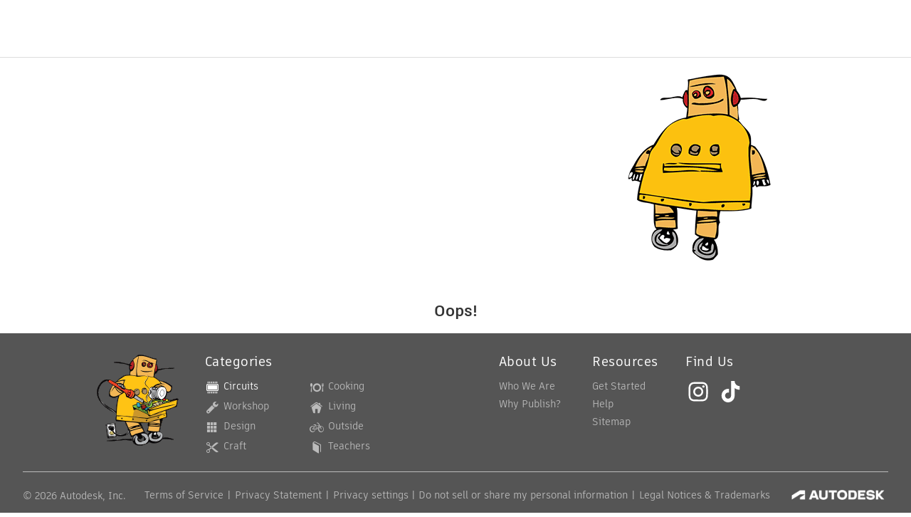

--- FILE ---
content_type: text/html; charset=utf-8
request_url: https://www.instructables.com/Action-Cam-Hacking/
body_size: 12142
content:
<!DOCTYPE html><html lang="en" class="no-js is-desktop "><head prefix="og: http://ogp.me/ns# fb: http://ogp.me/ns/fb# ibles-production: http://ogp.me/ns/fb/ibles-production#"><link rel="preload" href="/json-api/whoAmI" as="fetch" crossorigin="anonymous"><meta name="referrer" content="origin" /><meta charset="utf-8"><title>Action Cam Hacking : 15 Steps (with Pictures) - Instructables</title><meta property="fb:app_id" content="140028286058792"/><meta property="og:site_name" content="Instructables"/><meta name="viewport" content="width=device-width, initial-scale=1, minimum-scale=1" /><meta name="description" content="Action Cam Hacking: First of all read this 4 points:
 
Manual Focus 
Various Lenses (from 180° until 6° of FOV) 
IR Photography 
IR Vision
Have I your Attention? Good, let&#x27;s go.
Welcome to my second instructable. You have 2 choice:
- Video Tutorial
- Step by Step Instr…"/><meta property="og:type" content="article"/><meta property="og:url" content="https://www.instructables.com/Action-Cam-Hacking/"/><meta property="og:image" content="https://content.instructables.com/FGJ/HOPB/J2KPB5P9/FGJHOPBJ2KPB5P9.jpg?auto=webp&amp;frame=1"/><meta property="og:image:width" content="1200"/><meta property="og:image:height" content="999"/><meta property="og:title" content="Action Cam Hacking"/><meta property="og:description" content="Action Cam Hacking: First of all read this 4 points:
 
Manual Focus 
Various Lenses (from 180° until 6° of FOV) 
IR Photography 
IR Vision
Have I your Attention? Good, let&#x27;s go.
Welcome to my second instructable. You have 2 choice:
- Video Tutorial
- Step by Step Instr…"/><meta property="category" content="circuits"/><meta property="channel" content="cameras"/><meta name="twitter:card" content="summary_large_image"><meta name="twitter:site" content="@instructables"><meta name="twitter:title" content="Action Cam Hacking"/><meta name="twitter:image" content="https://content.instructables.com/FGJ/HOPB/J2KPB5P9/FGJHOPBJ2KPB5P9.jpg?auto=webp&amp;fit=bounds&amp;frame=1&amp;height=620&amp;width=620"/><meta name="thumbnail" content="https://content.instructables.com/FGJ/HOPB/J2KPB5P9/FGJHOPBJ2KPB5P9.jpg?auto=webp&amp;frame=1"/><link rel='dns-prefetch' href='//cdn.instructables.com'/><link rel='dns-prefetch' href='//content.instructables.com'/><link rel="canonical" href="https://www.instructables.com/Action-Cam-Hacking/"/><link rel="shortcut icon" type="image/x-icon" href="/assets/img/siteassets/favicon.ico"/><link rel="apple-touch-icon" href="/assets/img/siteassets/apple-touch-icon.png"/><link rel="apple-touch-icon" sizes="192x192" href="/assets/img/siteassets/apple-touch-icon-192x192.png"/><link rel="apple-touch-icon" sizes="512x512" href="/assets/img/siteassets/apple-touch-icon-512x512.png"/><script>
(function(Ibles){
    Ibles.JST = Ibles.JST || {};
    Ibles.pageContext = {};
    Ibles.isStaging = false;
    Ibles.isLoggedIn = false;
    Ibles.accessCookie = "ibleAccess";
    Ibles.loggedInCookie = "loggedIn";
    Ibles.userStorageKey = "ibleuser";
})(window.Ibles = window.Ibles || {});
</script><script>function Deferred(){var e=[],t={resolve:function(n){t.then=function(e){e(n)},t.resolve=function(){throw new Error("Deferred already resolved")};var o,a=0;for(;o=e[a++];)o(n);e=null},then:function(t){e.push(t)}};return t}Ibles.readCookie=function(e,t){return(t=RegExp("(^|; )"+encodeURIComponent(e)+"=([^;]*)").exec(document.cookie))?decodeURIComponent(t[2]):null},function(e,t){var n=t.readCookie,o=n(t.loggedInCookie),a=n(t.accessCookie);t.isLoggedIn=!!o||!!a;try{var r=localStorage.getItem(t.userStorageKey);t.user=t.isLoggedIn&&r&&JSON.parse(r),e.addEventListener("DOMContentLoaded",(function(){null!=e.umami&&umami.identify(t.user.id,{screenName:t.user.screenName,email:t.user.email,admin:t.user.admin})}))}catch(e){}}(window,Ibles),function(e,t){var n=t.className;n=n.replace(/(^|\s)no-js(\s|$)/,"$1$2");var o=Ibles.user;if(Ibles.isLoggedIn&&o){n+=" is-loggedin",o.role&&o.role.indexOf("ADMIN")>=0&&(n+=" is-admin");for(var a=o.occupations,r=0;r<a.length;r++)if(a[r].name.toLowerCase().indexOf("teacher")>=0){n+=" is-teacher";break}}t.className=n}(Ibles,document.documentElement),function(e,t){var n=[],o=[],a=[],r=/p/.test(t.readyState),i="onpageshow"in e?"pageshow":"load";function s(e){return"function"==typeof e}function l(){var e=arguments,t=e[0],o=e[e.length-1];"object"==typeof t&&t.constructor===Object&&(o=t.callback,t=t.test?t.success:t.failure),s(o)&&(!function(e){e.constructor==Array&&e.length&&a.push.apply(a,e)}(t),n.push([o]))}function d(e,n,o){var a=t.createElement("script");for(var r in a.src=e,a.async=!0,n)a.setAttribute(r,n[r]);s(o)&&(a.onload=o);var i=t.getElementsByTagName("script")[0];i.parentNode.insertBefore(a,i)}function c(e,t){r?setTimeout(e,t||32):o.push(e,t)}e.addEventListener(i,(function(){for(r=!0;o[0];)c(o.shift(),o.shift())})),e.sessionReady=l,e.loadJS=l,e.loadJsQueue=n,e.sessionReady=l,e.deferJS=function(e,t,n){s(e)?c(e):c((function(){d(e,{},t)}),n)},e.loadScript=d,e.pageScripts=a}(window,document),
/*! loadCSS. [c]2017 Filament Group, Inc. MIT License */
function(e){"use strict";e.loadCSS||(e.loadCSS=function(){});var t=loadCSS.relpreload={};if(t.support=function(){var t;try{t=e.document.createElement("link").relList.supports("preload")}catch(e){t=!1}return function(){return t}}(),t.bindMediaToggle=function(e){var t=e.media||"all";function n(){e.addEventListener?e.removeEventListener("load",n):e.attachEvent&&e.detachEvent("onload",n),e.setAttribute("onload",null),e.media=t}e.addEventListener?e.addEventListener("load",n):e.attachEvent&&e.attachEvent("onload",n),setTimeout((function(){e.rel="stylesheet",e.media="only x"})),setTimeout(n,3e3)},t.poly=function(){if(!t.support())for(var n=e.document.getElementsByTagName("link"),o=0;o<n.length;o++){var a=n[o];"preload"!==a.rel||"style"!==a.getAttribute("as")||a.getAttribute("data-loadcss")||(a.setAttribute("data-loadcss",!0),t.bindMediaToggle(a))}},!t.support()){t.poly();var n=e.setInterval(t.poly,500);e.addEventListener?e.addEventListener("load",(function(){t.poly(),e.clearInterval(n)})):e.attachEvent&&e.attachEvent("onload",(function(){t.poly(),e.clearInterval(n)}))}"undefined"!=typeof exports?exports.loadCSS=loadCSS:e.loadCSS=loadCSS}("undefined"!=typeof global?global:this);</script><script type="application/ld+json">{"@context":"https://schema.org","@type":"Article","headline":"Action Cam Hacking","name":"Action Cam Hacking","description":"Action Cam Hacking: First of all read this 4 points:\n \nManual Focus \nVarious Lenses (from 180\u00b0 until 6\u00b0 of FOV) \nIR Photography \nIR Vision\nHave I your Attention? Good, let's go.\nWelcome to my second instructable. You have 2 choice:\n- Video Tutorial\n- Step by Step Instr\u2026","datePublished":"2017-05-11","dateModified":"2017-09-19","mainEntityOfPage":{"@type":"WebPage","@id":"https://www.instructables.com/Action-Cam-Hacking/"},"image":{"@type":"ImageObject","url":"https://content.instructables.com/FGJ/HOPB/J2KPB5P9/FGJHOPBJ2KPB5P9.jpg?auto=webp","width":1024,"height":852},"author":{"@type":"Organization","name":"Instructables","url":"https://www.instructables.com","logo":{"@type":"ImageObject","url":"https://www.instructables.com/assets/img/logo-228x60.png","width":228,"height":60}},"publisher":{"@type":"Organization","name":"Instructables","url":"https://www.instructables.com","logo":{"@type":"ImageObject","url":"https://www.instructables.com/assets/img/logo-228x60.png","width":228,"height":60}},"contributor":{"@type":"Person","name":"Skyfinder"}}</script><script type="application/ld+json">{"@context":"http://schema.org","@type":"BreadcrumbList","itemListElement":[{"@type":"ListItem","position":1,"name":"Circuits","item":{"@type":"WebPage","@id":"https://www.instructables.com/circuits/"}},{"@type":"ListItem","position":2,"name":"Cameras","item":{"@type":"WebPage","@id":"https://www.instructables.com/circuits/cameras/projects/"}}]}</script><script type="application/ld+json">{"@context":"http://schema.org","@type":"HowTo","name":"Action Cam Hacking","description":"Action Cam Hacking: First of all read this 4 points:\n \nManual Focus \nVarious Lenses (from 180\u00b0 until 6\u00b0 of FOV) \nIR Photography \nIR Vision\nHave I your Attention? Good, let's go.\nWelcome to my second instructable. You have 2 choice:\n- Video Tutorial\n- Step by Step Instr\u2026","image":{"@type":"ImageObject","url":"https://content.instructables.com/FGJ/HOPB/J2KPB5P9/FGJHOPBJ2KPB5P9.jpg?auto=webp","width":1024,"height":852},"step":[{"@type":"HowToStep","name":"NOT MY BAD","text":"If you broke something, is not my bad :D Before follow my instructions...study them, watch the video...\nIf you don't have any skill with electronics, welding and mini drill...find someone to help you!","image":"","url":"https://www.instructables.com/Action-Cam-Hacking/#step1"},{"@type":"HowToStep","name":"What You Need","text":"We will see the main hardware and tools for this project, than a better view to the action cam and lenses:\n         \nAction Cam (\"you don't say?\" :D)         \nCCTV Lenses M12 thread 0,5mm pitch with the desired focal lenght.  \nIR/UV Cut filter, roun\u2026","image":"https://content.instructables.com/FLV/K0DO/J2GF2EQQ/FLVK0DOJ2GF2EQQ.jpg?auto=webp&fit=bounds&frame=1","url":"https://www.instructables.com/Action-Cam-Hacking/#step2"},{"@type":"HowToStep","name":"The Action Cam","text":"For the first experience i suggest to buy a low cost chinese action cam. In my tutorial i use a ThiEYE i60e, is really good, the audio not too much but the video is at a GoPro2-3 level. ThiEYE action cam in general, seems to be at midle level: over \u2026","image":"https://content.instructables.com/FGE/JXKB/J2830KW8/FGEJXKBJ2830KW8.jpg?auto=webp&fit=bounds&frame=1&height=1024&width=1024","url":"https://www.instructables.com/Action-Cam-Hacking/#step3"},{"@type":"HowToStep","name":"CCTV Lenses M12","text":"Tre trick is this: you have to buy CCTV's(Security Camera) Lenses on internet. Where? Aliexpress is the biggest market for this kind of products.\n        \nGo on www.aliexpress.com         \nSearch Bar and type \"CCTV Lens M12\"\nEnjoy. ;D\nIf you know wh\u2026","image":"https://content.instructables.com/FGQ/WQ9Y/J2GF3GFH/FGQWQ9YJ2GF3GFH.jpg?auto=webp&fit=bounds&frame=1","url":"https://www.instructables.com/Action-Cam-Hacking/#step4"},{"@type":"HowToStep","name":"IR/UV Cut Filter","text":"Maybe you don't know it but, every single imaging device in the earth is sensible to the Infrared and Ultraviolet Light. And every camera, smartphone, DSLR, security camera...has an UV/IR Cut filter, for block this light, in order to give us a corre\u2026","image":"https://content.instructables.com/FEO/31FU/J2830LIV/FEO31FUJ2830LIV.jpg?auto=webp&fit=bounds&frame=1&height=1024&width=1024","url":"https://www.instructables.com/Action-Cam-Hacking/#step5"},{"@type":"HowToStep","name":"Open the Camera","text":"Menawhile you are waiting the lenses and the filters, you can open the camera for unlock the stock lens: in this way you can start to play with the manual focus. Keep on mind: the stock lens is sure a wide angle lens, with a big depth of field and h\u2026","image":"https://content.instructables.com/F5Z/KQH3/J2GF44N9/F5ZKQH3J2GF44N9.jpg?auto=webp&fit=bounds&frame=1","url":"https://www.instructables.com/Action-Cam-Hacking/#step6"},{"@type":"HowToStep","name":"Unlock the Lens","text":"The previous video explain also this part.\n         \nTake a small, flat, screwdriver...gently start to remove the main mass of the glue that block the lens.         \nIf necessary use the diamond bit with the mini drill.Try to turn the lens...gently \u2026","image":"https://content.instructables.com/FS7/PUB1/J2830NKB/FS7PUB1J2830NKB.jpg?auto=webp&fit=bounds&frame=1&height=1024&width=1024","url":"https://www.instructables.com/Action-Cam-Hacking/#step7"},{"@type":"HowToStep","name":"UV/IR Cut Filter","text":"In the video you will see and indroduction about the filter and how mount it.\nMOUNT IT:\n          \nPut 1 small drop of glue in 4-5 poin around the edge of the bottom of the lens.        \nLay the Filter on the bottom of the lens          \nBe carefull\u2026","image":"https://content.instructables.com/FDM/X669/J2GF6C0V/FDMX669J2GF6C0V.jpg?auto=webp&fit=bounds&frame=1","url":"https://www.instructables.com/Action-Cam-Hacking/#step8"},{"@type":"HowToStep","name":"Improvements and Editing","text":"Especially if you wanna use the 2,8mm-12mm Zoom Lens, you will need to do some editing, due to the fact that the lens is larger than stock one: at the base and the top. So you need to:\n         \nIn the battery case, engrave a small rectangular windo\u2026","image":"https://content.instructables.com/F8J/94BG/J2GF7RST/F8J94BGJ2GF7RST.jpg?auto=webp&fit=bounds&frame=1","url":"https://www.instructables.com/Action-Cam-Hacking/#step9"},{"@type":"HowToStep","name":"Improve or Replace the Microphone","text":"The first time, with the intention to improve the microphone's sensitivity, i did some little hole in the usb plug side...i was been so smart and accurate that i've hit perfectly the microphone itself...for improve it, i've broken it :\u00b0D (still work\u2026","image":"https://content.instructables.com/FII/BNXH/J2GF7O64/FIIBNXHJ2GF7O64.jpg?auto=webp&fit=bounds&frame=1","url":"https://www.instructables.com/Action-Cam-Hacking/#step10"},{"@type":"HowToStep","name":"Broken Wires?","text":"I'm pretty sure that you broken the power button wires...no problem:\n        \nRemove the glue with the welder        \nremove the wires.        \nTake 2 new brand wires form the old usb cable. Cut them at 1,5cm        \nStrikes the wires        \nWeld t\u2026","image":"https://content.instructables.com/FV0/DSPI/J2830KMI/FV0DSPIJ2830KMI.jpg?auto=webp&fit=bounds&frame=1&height=1024&width=1024","url":"https://www.instructables.com/Action-Cam-Hacking/#step11"},{"@type":"HowToStep","name":"Reassemble","text":"Now we need only to close everything, simply repeating all the previuos step in an inverted order.\nTIPS:\n        \nThe Power Button Wires... if you changed them, gently bend with a \"C\" form and push them vs the MoBo.        \nBe carefull to the Vol Up\u2026","image":"https://content.instructables.com/FTE/3GCJ/J2GF89EQ/FTE3GCJJ2GF89EQ.jpg?auto=webp&fit=bounds&frame=1","url":"https://www.instructables.com/Action-Cam-Hacking/#step12"},{"@type":"HowToStep","name":"The Case","text":"I wanna use the case only for use the different mounts, not for water protection. So we need:\n  \nRemove the 4 screws the fix the external frame.  \nRemove the frame  \nRemove the rubber ring.  \nPut aside the glass, frame, rubber and screws.  \nENLARGE \u2026","image":"https://content.instructables.com/FKB/UUWZ/J2GF8WRL/FKBUUWZJ2GF8WRL.jpg?auto=webp&fit=bounds&frame=1","url":"https://www.instructables.com/Action-Cam-Hacking/#step13"},{"@type":"HowToStep","name":"General Test","text":"Here i will show only the results of different way to work with the new Modded Action Cam. You can see the RAW VIDEO (no editing, no post, FULL HONEST VIDEO).\n        \n50mm cloud time lapse        \n50mm general test on tripod        \n50mm depht of f\u2026","image":"https://content.instructables.com/FIH/BCVY/J2AWGPXC/FIHBCVYJ2AWGPXC.jpg?auto=webp&fit=bounds&frame=1","url":"https://www.instructables.com/Action-Cam-Hacking/#step14"},{"@type":"HowToStep","name":"THANK YOU! ","text":"I hope that this instructable can help you for realize your personal project, inspire a new one and realize your dream!\nTank for your precious time and remember that for questions, something wrong or missing, suggestions use the comments below!\nDO Y\u2026","image":"https://content.instructables.com/FXT/Y3K5/J2GEZL1F/FXTY3K5J2GEZL1F.jpg?auto=webp&fit=bounds&frame=1&height=1024&width=1024","url":"https://www.instructables.com/Action-Cam-Hacking/#step15"}]}</script><link href="/assets/BUNDLES/global_desktop_bs2_css.min.css?c=1fabb0f342" rel="stylesheet" type="text/css" media="screen" /><link href="/assets/scss/global.css?c=1fabb0f342" rel="stylesheet" type="text/css" media="screen" /><link rel="preload" href="/assets/fonts/artifakt-element-regular.woff2" as="font" type="font/woff2" crossorigin="anonymous"><link rel="preload" href="/assets/fonts/artifakt-element-medium.woff2" as="font" type="font/woff2" crossorigin="anonymous"><link rel="preload" href="/assets/fonts/artifakt-element-bold.woff2" as="font" type="font/woff2" crossorigin="anonymous"><link rel="preload" href="/assets/fonts/artifakt-legend-regular.woff2" as="font" type="font/woff2" crossorigin="anonymous"><link rel="preload" href="/assets/fonts/artifakt-legend-bold.woff2" as="font" type="font/woff2" crossorigin="anonymous"><link href="/assets/scss/artifakt.css?c=1fabb0f342" rel="stylesheet" type="text/css" media="screen" /><link rel="stylesheet" href="/assets/js_bundles/23d7604982/main-BBZMcFzN.css" /><script type="module" crossorigin="" src="/assets/js_bundles/23d7604982/main-DYRlA_fr.js"></script><script type="text/javascript" src="https://js-cdn.dynatrace.com/jstag/1672bab6729/bf86358stq/17188ffd570aec1_complete.js" crossorigin="anonymous"></script><script defer src="/script.js" data-website-id="d961f64b-37e9-4704-8b1d-505f4230afe5" data-do-not-track="true"></script></head><body class=""><div id="site-announcements" class="site-announcements"><div class="site-announcements-content"></div></div><header id="site-header" class="responsive-header"></header><main><input type="hidden" name="csrfmiddlewaretoken" value="OOgzIr6tG5S1MYitga0kLg29rfuKjvrmRXK0K0udqxNAaV6Xnorr9nPbd9JDdcCc"><div id="react-container" class="" style="min-height: calc(100vh - 333px);"></div></main><footer id="footer" class="footer footer-desktop footer-circuits"><div class="footer-row footer-row-top"><div class="footer-robot robot-icon robot-icon-circuits"></div><div class="footer-categories"><span class="title">Categories</span><ul class="footer-categories-links"><li class="circuits active"><a href="/circuits/"><div class="category-icon icon-category-circuits"></div>Circuits
                            </a></li><li class="workshop "><a href="/workshop/"><div class="category-icon icon-category-workshop"></div>Workshop
                            </a></li><li class="design "><a href="/design/"><div class="category-icon icon-category-design"></div>Design
                            </a></li><li class="craft "><a href="/craft/"><div class="category-icon icon-category-craft"></div>Craft
                            </a></li><li class="cooking "><a href="/cooking/"><div class="category-icon icon-category-cooking"></div>Cooking
                            </a></li><li class="living "><a href="/living/"><div class="category-icon icon-category-living"></div>Living
                            </a></li><li class="outside "><a href="/outside/"><div class="category-icon icon-category-outside"></div>Outside
                            </a></li><li class="teachers "><a href="/teachers/"><div class="category-icon icon-category-teachers"></div>Teachers
                            </a></li></ul></div><div class="footer-about-us"><span class="title">About Us</span><ul><li><a href="/about/">Who We Are</a></li><li><a href="/create/">Why Publish?</a></li></ul></div><div class="footer-resources"><span class="title">Resources</span><ul><li><a href="/Get-Started/">Get Started</a></li><li><a href="/help/">Help</a></li><li><a href="/sitemap/">Sitemap</a></li></ul></div><div class="footer-find-us"><span class="title">Find Us</span><ul><li><a class="instagram" href="https://www.instagram.com/instructables/" title="Instagram"><i class="svg-icon svg-share-instagram"></i></a></li><li><a class="tiktok" href="https://www.tiktok.com/@instructables" title="TikTok"><i class="svg-icon svg-share-tiktok"></i></a></li></ul></div></div><div class="footer-rule"><hr/></div><div class="footer-row footer-row-bottom"><div class="footer-links"><p>© 2026 Autodesk, Inc.</p><ul class="footer-links-list"><li><a href="https://www.autodesk.com/company/legal-notices-trademarks/terms-of-service-autodesk360-web-services/instructables-terms-of-service-june-5-2013" target="_blank">Terms of Service</a><span class="divider">|</span></li><li><a href="https://www.autodesk.com/company/legal-notices-trademarks/privacy-statement" target="_blank">Privacy Statement</a><span class="divider">|</span></li><li><a data-opt-in-preferences="">Privacy settings</a><span class="divider">|</span></li><li><a href="https://www.autodesk.com/company/legal-notices-trademarks" target="_blank">Legal Notices &amp; Trademarks</a></li></ul><a href="https://www.autodesk.com" class="adsk-logo" target="blank"><img alt="Autodesk" src="/assets/img/footer/autodesk-logo-primary-white.png"/></a></div></div></footer><script id="js-page-context" type="application/json">{"mobile":false,"accessCookie":"ibleAccess","sessionCookie":"JSESSIONID","loggedInCookie":"loggedIn","awsAlbCookie":"AWSALB","sourceCookie":"iblesource","userStorageKey":"ibleuser","remoteHost":"https://www.instructables.com","remoteRoot":"https://www.instructables.com/","staticRoot":"/assets/","facebookAppId":"140028286058792","recaptchaSiteKey":"6Ldd5tIrAAAAAMMFbMn4h6iFKmYUliI8P5SiMeV5","oauthCallbackUrl":"https://www.instructables.com/oauth/callback/","oauthGetAuthUrl":"https://www.instructables.com/oauth/getAuthUrl/","nativeApp":false,"disableEmailVerifyWidget":false,"cacheUrls":["https://www.instructables.com/Action-Cam-Hacking/","https://www.instructables.com/json-api/showInstructableModel?anyStatus=false&urlString=Action-Cam-Hacking&versionId=","https://www.instructables.com/json-api/getComments?IMadeIt=false&commentId=&instructableId=EDGFH9YJ1WWE6XL&limit=20"],"extraCacheUrls":[],"commitInfo":{"git_hash":"1fabb0f342","commit_message":"Merge pull request #1866 from instructables/IN-8972/teachers"},"cdnUrlUserContent":"https://content.instructables.com","cdnUrlInternal":"https://content.instructables.com","cdnUrls":["https://content.instructables.com","https://content.instructables.com","https://content.instructables.com"],"xhrTimeoutMilliseconds":30000.0,"imageFileExtensions":["jpg","jpeg","gif","png","bmp"],"uploadableFileTypes":["bmp","gif","img","jpg","jpeg","pct","pict","png","raw","tif","tiff","avi","mov","mpg","mpeg","mp4","ogg","ram","webm","wmv","3gp","aaf","aif","aiff","mp3","wav","ai","apk","asc","asy","bat","brd","c","cdr","cpp","crw","csv","dru","dwg","dxf","eps","fzz","f3d","g","gco","gcode","gz","h","hex","iam","indd","ino","ipt","key","lbr","m3u","pde","pdf","psd","py","rtfsch","skp","sldprt","step","stl","studio2","studio3","sub","svg","swf","txt","visuino","vsd","wpr","xml","3mf"],"collectionLimit":300,"typesenseProxy":"/api_proxy/search","typesenseApiKey":"aVRXWEZhelk3RlYway94RVRCUk5kdmhjRzc3VGF6RW1UVVIxSXdvWlh3ST02ZWFYeyJleGNsdWRlX2ZpZWxkcyI6Im91dF9vZixzZWFyY2hfdGltZV9tcyxzdGVwQm9keSIsInBlcl9wYWdlIjo2MH0=","countries":[["US","United States"],["AF","Afghanistan"],["AL","Albania"],["DZ","Algeria"],["AS","American Samoa"],["AD","Andorra"],["AO","Angola"],["AI","Anguilla"],["AQ","Antarctica"],["AG","Antigua and Barbuda"],["AR","Argentina"],["AM","Armenia"],["AW","Aruba"],["AU","Australia"],["AT","Austria"],["AZ","Azerbaijan"],["BS","Bahamas"],["BH","Bahrain"],["BD","Bangladesh"],["BB","Barbados"],["BE","Belgium"],["BZ","Belize"],["BJ","Benin"],["BM","Bermuda"],["BT","Bhutan"],["BO","Bolivia"],["BQ","Bonaire, Sint Eustatius and Saba"],["BA","Bosnia and Herzegovina"],["BW","Botswana"],["BV","Bouvet Island"],["BR","Brazil"],["IO","British Indian Ocean Territory"],["BN","Brunei Darussalam"],["BG","Bulgaria"],["BF","Burkina Faso"],["BI","Burundi"],["CV","Cabo Verde"],["KH","Cambodia"],["CM","Cameroon"],["CA","Canada"],["KY","Cayman Islands"],["CF","Central African Republic"],["TD","Chad"],["CL","Chile"],["CN","China"],["CX","Christmas Island"],["CC","Cocos (Keeling) Islands"],["CO","Colombia"],["KM","Comoros"],["CG","Congo"],["CD","Congo, The Democratic Republic of the"],["CK","Cook Islands"],["CR","Costa Rica"],["HR","Croatia"],["CW","Cura\u00e7ao"],["CY","Cyprus"],["CZ","Czechia"],["CI","C\u00f4te d'Ivoire"],["DK","Denmark"],["DJ","Djibouti"],["DM","Dominica"],["DO","Dominican Republic"],["EC","Ecuador"],["EG","Egypt"],["SV","El Salvador"],["GQ","Equatorial Guinea"],["ER","Eritrea"],["EE","Estonia"],["SZ","Eswatini"],["ET","Ethiopia"],["FK","Falkland Islands (Malvinas)"],["FO","Faroe Islands"],["FJ","Fiji"],["FI","Finland"],["FR","France"],["GF","French Guiana"],["PF","French Polynesia"],["TF","French Southern Territories"],["GA","Gabon"],["GM","Gambia"],["GE","Georgia"],["DE","Germany"],["GH","Ghana"],["GI","Gibraltar"],["GR","Greece"],["GL","Greenland"],["GD","Grenada"],["GP","Guadeloupe"],["GU","Guam"],["GT","Guatemala"],["GG","Guernsey"],["GN","Guinea"],["GW","Guinea-Bissau"],["GY","Guyana"],["HT","Haiti"],["HM","Heard Island and McDonald Islands"],["VA","Holy See (Vatican City State)"],["HN","Honduras"],["HK","Hong Kong"],["HU","Hungary"],["IS","Iceland"],["IN","India"],["ID","Indonesia"],["IQ","Iraq"],["IE","Ireland"],["IM","Isle of Man"],["IL","Israel"],["IT","Italy"],["JM","Jamaica"],["JP","Japan"],["JE","Jersey"],["JO","Jordan"],["KZ","Kazakhstan"],["KE","Kenya"],["KI","Kiribati"],["KW","Kuwait"],["KG","Kyrgyzstan"],["LA","Laos"],["LV","Latvia"],["LB","Lebanon"],["LS","Lesotho"],["LR","Liberia"],["LY","Libya"],["LI","Liechtenstein"],["LT","Lithuania"],["LU","Luxembourg"],["MO","Macao"],["MG","Madagascar"],["MW","Malawi"],["MY","Malaysia"],["MV","Maldives"],["ML","Mali"],["MT","Malta"],["MH","Marshall Islands"],["MQ","Martinique"],["MR","Mauritania"],["MU","Mauritius"],["YT","Mayotte"],["MX","Mexico"],["FM","Micronesia, Federated States of"],["MD","Moldova"],["MC","Monaco"],["MN","Mongolia"],["ME","Montenegro"],["MS","Montserrat"],["MA","Morocco"],["MZ","Mozambique"],["MM","Myanmar"],["NA","Namibia"],["NR","Nauru"],["NP","Nepal"],["NL","Netherlands"],["NC","New Caledonia"],["NZ","New Zealand"],["NI","Nicaragua"],["NE","Niger"],["NG","Nigeria"],["NU","Niue"],["NF","Norfolk Island"],["MK","North Macedonia"],["MP","Northern Mariana Islands"],["NO","Norway"],["OM","Oman"],["PK","Pakistan"],["PW","Palau"],["PS","Palestine, State of"],["PA","Panama"],["PG","Papua New Guinea"],["PY","Paraguay"],["PE","Peru"],["PH","Philippines"],["PN","Pitcairn"],["PL","Poland"],["PT","Portugal"],["PR","Puerto Rico"],["QA","Qatar"],["RO","Romania"],["RW","Rwanda"],["RE","R\u00e9union"],["BL","Saint Barth\u00e9lemy"],["SH","Saint Helena, Ascension and Tristan da Cunha"],["KN","Saint Kitts and Nevis"],["LC","Saint Lucia"],["MF","Saint Martin (French part)"],["PM","Saint Pierre and Miquelon"],["VC","Saint Vincent and the Grenadines"],["WS","Samoa"],["SM","San Marino"],["ST","Sao Tome and Principe"],["SA","Saudi Arabia"],["SN","Senegal"],["RS","Serbia"],["SC","Seychelles"],["SL","Sierra Leone"],["SG","Singapore"],["SX","Sint Maarten (Dutch part)"],["SK","Slovakia"],["SI","Slovenia"],["SB","Solomon Islands"],["SO","Somalia"],["ZA","South Africa"],["GS","South Georgia and the South Sandwich Islands"],["KR","South Korea"],["SS","South Sudan"],["ES","Spain"],["LK","Sri Lanka"],["SD","Sudan"],["SR","Suriname"],["SJ","Svalbard and Jan Mayen"],["SE","Sweden"],["CH","Switzerland"],["TW","Taiwan"],["TJ","Tajikistan"],["TZ","Tanzania"],["TH","Thailand"],["TL","Timor-Leste"],["TG","Togo"],["TK","Tokelau"],["TO","Tonga"],["TT","Trinidad and Tobago"],["TN","Tunisia"],["TM","Turkmenistan"],["TC","Turks and Caicos Islands"],["TV","Tuvalu"],["TR","T\u00fcrkiye"],["UG","Uganda"],["UA","Ukraine"],["AE","United Arab Emirates"],["GB","United Kingdom"],["UM","United States Minor Outlying Islands"],["UY","Uruguay"],["UZ","Uzbekistan"],["VU","Vanuatu"],["VE","Venezuela"],["VN","Vietnam"],["VG","Virgin Islands, British"],["VI","Virgin Islands, U.S."],["WF","Wallis and Futuna"],["EH","Western Sahara"],["YE","Yemen"],["ZM","Zambia"],["ZW","Zimbabwe"],["AX","\u00c5land Islands"]],"ineligibleCountries":[["AR","Argentina"],["BR","Brazil"],["IT","Italy"],["PL","Poland"],["RO","Romania"],["TR","T\u00fcrkiye"]],"contentfulAccessToken":"2S1whBR1jkdivB6wuqq6zAPqdah2wFzvTOgb2t3C1jw","contentfulHost":"cdn.contentful.com","contentfulEnvironment":"master","featureFlags":{"get_help":true,"disable_amp":true,"react_homepage":true,"disable_backend_recaptcha_validation":true,"enable_recaptcha_enterprise":true,"responsive_nav":true,"oxygenoauth":true,"googleoauth":true,"allowscreennamechange":true,"allowaireview":true,"reactproject":true},"category":"circuits","channel":"cameras","ibleData":{"id":"EDGFH9YJ1WWE6XL","urlString":"Action-Cam-Hacking","fullUrl":"https://www.instructables.com/Action-Cam-Hacking/","shareImageUrl":"https://content.instructables.com/FGJ/HOPB/J2KPB5P9/FGJHOPBJ2KPB5P9.jpg?auto=webp&frame=1","title":"Action Cam Hacking","type":"Step by Step","featureFlag":true,"classifications":[{"name":"circuits","title":"Circuits","type":"category","channels":[{"name":"cameras","title":"Cameras","type":"channel","category":"circuits"}]}],"category":"circuits","channel":"cameras","grade":"","subject":"","author":{"id":"MH10IQ0IDFS7ZWU","screenName":"Skyfinder","originalUrl":"https://content.instructables.com/F2U/7913/IJYUHHKB/F2U7913IJYUHHKB.jpg?auto=webp"},"coverImage":{"originalUrl":"https://content.instructables.com/FGJ/HOPB/J2KPB5P9/FGJHOPBJ2KPB5P9.jpg?auto=webp"},"commentingEnabled":true,"indexTags":["internal"],"publishDate":"2017-05-11 14:40:22.0","modifiedDate":"2017-09-19 14:00:30.0"}}</script><script>/*! head.load - v2.0.0 */
!function(e,t){"use strict";var n,a,r=e.document,o=[],u=[],c={},l={},i="async"in r.createElement("script")||"MozAppearance"in r.documentElement.style||e.opera,s=e.head_conf&&e.head_conf.head||"head",d=e[s]=e[s]||function(){d.ready.apply(null,arguments)},f=1,p=2,y=3,m=4;function h(){}function v(e,t){if(e){"object"==typeof e&&(e=[].slice.call(e));for(var n=0,a=e.length;n<a;n++)t.call(e,e[n],n)}}function g(e,n){var a=Object.prototype.toString.call(n).slice(8,-1);return n!==t&&null!==n&&a===e}function E(e){return g("Function",e)}function L(e){return g("Array",e)}function T(e){(e=e||h)._done||(e(),e._done=1)}function b(e){var t,n,a,r,o={};if("object"==typeof e)for(var u in e)e[u]&&(o={name:u,url:e[u]});else o={name:(t=e,n=t.split("/"),a=n[n.length-1],r=a.indexOf("?"),-1!==r?a.substring(0,r):a),url:e};var c=l[o.name];return c&&c.url===o.url?c:(l[o.name]=o,o)}function j(e){for(var t in e=e||l)if(e.hasOwnProperty(t)&&e[t].state!==m)return!1;return!0}function A(e,n){e.state===t&&(e.state=f,e.onpreload=[],M({url:e.url,type:"cache"},(function(){!function(e){e.state=p,v(e.onpreload,(function(e){e.call()}))}(e)})))}function S(e,t){t=t||h,e.state!==m?e.state!==y?e.state!==f?(e.state=y,M(e,(function(){e.state=m,t(),v(c[e.name],(function(e){T(e)})),a&&j()&&v(c.ALL,(function(e){T(e)}))}))):e.onpreload.push((function(){S(e,t)})):d.ready(e.name,t):t()}function M(t,n){var a;n=n||h,/\.css[^\.]*$/.test(t.url)?((a=r.createElement("link")).type="text/"+(t.type||"css"),a.rel="stylesheet",a.href=t.url):((a=r.createElement("script")).type="text/"+(t.type||"javascript"),a.src=t.url),a.onload=a.onreadystatechange=function(t){("load"===(t=t||e.event).type||/loaded|complete/.test(a.readyState)&&(!r.documentMode||r.documentMode<9))&&(a.onload=a.onreadystatechange=a.onerror=null,n())},a.onerror=function(t){t=t||e.event,a.onload=a.onreadystatechange=a.onerror=null,n()},a.async=!1,a.defer=!1;var o=r.head||r.getElementsByTagName("head")[0];o.insertBefore(a,o.lastChild)}function O(){if(!r.body)return e.clearTimeout(d.readyTimeout),void(d.readyTimeout=e.setTimeout(O,50));a||(a=!0,function(){for(var e=r.getElementsByTagName("script"),t=0,n=e.length;t<n;t++){var a=e[t].getAttribute("data-headjs-load");if(a)return void d.load(a)}}(),v(o,(function(e){T(e)})))}function k(){r.addEventListener?(r.removeEventListener("DOMContentLoaded",k,!1),O()):"complete"===r.readyState&&(r.detachEvent("onreadystatechange",k),O())}if("complete"===r.readyState)O();else if(r.addEventListener)r.addEventListener("DOMContentLoaded",k,!1),e.addEventListener("load",O,!1);else{r.attachEvent("onreadystatechange",k),e.attachEvent("onload",O);var _=!1;try{_=!e.frameElement&&r.documentElement}catch(e){}_&&_.doScroll&&function t(){if(!a){try{_.doScroll("left")}catch(n){return e.clearTimeout(d.readyTimeout),void(d.readyTimeout=e.setTimeout(t,50))}O()}}()}d.load=d.js=i?function(){var e=arguments,t=e[e.length-1],n={};return E(t)||(t=null),L(e[0])?(e[0].push(t),d.load.apply(null,e[0]),d):(v(e,(function(e,a){e!==t&&(e=b(e),n[e.name]=e)})),v(e,(function(e,a){e!==t&&S(e=b(e),(function(){j(n)&&T(t)}))})),d)}:function(){var e=arguments,t=[].slice.call(e,1),a=t[0];return n?(a?(v(t,(function(e){!E(e)&&e&&A(b(e))})),S(b(e[0]),E(a)?a:function(){d.load.apply(null,t)})):S(b(e[0])),d):(u.push((function(){d.load.apply(null,e)})),d)},d.test=function(e,t,n,a){var r="object"==typeof e?e:{test:e,success:!!t&&(L(t)?t:[t]),failure:!!n&&(L(n)?n:[n]),callback:a||h},o=!!r.test;return o&&r.success?(r.success.push(r.callback),d.load.apply(null,r.success)):!o&&r.failure?(r.failure.push(r.callback),d.load.apply(null,r.failure)):a(),d},d.ready=function(e,t){if(e===r)return a?T(t):o.push(t),d;if(E(e)&&(t=e,e="ALL"),L(e)){var n={};return v(e,(function(e){n[e]=l[e],d.ready(e,(function(){j(n)&&T(t)}))})),d}if("string"!=typeof e||!E(t))return d;var u=l[e];if(u&&u.state===m||"ALL"===e&&j()&&a)return T(t),d;var i=c[e];return i?i.push(t):i=c[e]=[t],d},d.ready(r,(function(){n&&j()&&v(c.ALL,(function(e){T(e)})),d.feature&&d.feature("domloaded",!0)})),setTimeout((function(){n=!0,v(u,(function(e){e()}))}),300)}(window);</script><script>
    // redirect if framed and browser does not respect CSP
    if (window.self !== window.top) window.top.location = window.self.location

    

    deferJS(function() {
        
        window.globalScripts = !Ibles.isLoggedIn ?
            ["/assets/BUNDLES/global_desktop_logged_out_bs2_js.min.js?c=1fabb0f342"]:
            ["/assets/BUNDLES/global_desktop_logged_in_bs2_js.min.js?c=1fabb0f342"];
        

        head.load(globalScripts.concat(pageScripts), function(){
            execCallbackQueue(loadJsQueue, loadJS);
        });
    });
</script><script type="text/javascript">
    window.run6Sense = false;
    (function(a,b,c,d){
        a='https://tags.tiqcdn.com/utag/autodesk/micro-basic/prod/utag.js';
        b=document;c='script';d=b.createElement(c);d.src=a;d.type='text/java'+c;d.async=true;
        a=b.getElementsByTagName(c)[0];a.parentNode.insertBefore(d,a);
    })();
</script></body></html>

--- FILE ---
content_type: text/javascript
request_url: https://www.instructables.com/assets/js_bundles/23d7604982/useSearch-RwopeL7s.js
body_size: 506
content:
import{a8 as R,z as _,ch as l,ah as b,u as E,r as j}from"./main-DYRlA_fr.js";import{u as q,g as v,f as I,a as M}from"./search-Co9NVqOa.js";import{u as Q}from"./index-uxvCPIpv.js";const B=()=>{const{typesenseProxy:h,typesenseApiKey:e}=E(),o=x(),{data:s,...t}=q((...c)=>v(...c,h,o),(...c)=>I(...c,e),{revalidateOnFocus:!1,revalidateFirstPage:!1}),r=s?s[0].found:0,a=Math.ceil(r/o.perPage);return{data:s,found:r,totalPages:a,...t}},G=({minQueryLength:h,timeout:e=500,perPage:o=4})=>{var g,i,p,y;const{type:s}=x(),[t,r]=j.useState(""),[a,c]=j.useState(""),f=E("typesenseProxy"),m=E("typesenseApiKey"),P=a?[`${f}/multi_search`,a]:null,{data:n,_error:d,isLoading:S,isValidating:C}=Q(P,([u,A])=>M(u,A,m,o,s),{revalidateOnFocus:!1});return j.useEffect(()=>{if(t.length<h){c("");return}const u=setTimeout(()=>c(t),e);return()=>clearTimeout(u)},[t]),{phrases:(i=(g=n==null?void 0:n.results[0])==null?void 0:g.hits)==null?void 0:i.slice(0,o),projects:(y=(p=n==null?void 0:n.results[1])==null?void 0:p.hits)==null?void 0:y.slice(0,o),_error:d,isValidating:C,isLoading:S,searchedQuery:a,query:t,setQuery:r}},x=()=>{const[e]=R(),o=_();let{category:s,channel:t="all"}=o;const r=l("/collections"),a=l("/:category/collections"),c=l("/search/collections"),f=l("/search/collections/:category"),m=l("/search/collections/:category/:channel"),P=l("/search/collections/:category/:channel/filter"),n=c||f||m||r||a||P?"collections":"projects",d=b();s||(s=d.pathname.split("/").filter(K=>K)[0],(s==="projects"||s==="search"||s==="collections")&&(s="all"));const S=e.get("q")||"",C=e.get("sort")||"",g=[...e.getAll("grade"),...e.getAll("groups")],i=e.get("subjects")||"",p=e.get("projects")||"featured",y=e.get("tinkercad"),u=e.get("fusion"),A=e.getAll("channel");let F=[t,...A];return{type:n,category:s,channel:i||t,channels:F,q:S,sort:C,grade:g,subjects:i,projects:p,tinkercad:y,fusion:u,perPage:50}};export{G as a,B as b,x as u};


--- FILE ---
content_type: text/javascript
request_url: https://www.instructables.com/assets/js_bundles/23d7604982/Toolbar.component-VNR46T6-.js
body_size: 4260
content:
import{d3 as Y,r as m,j as e,d4 as K,bE as b,d5 as J,d6 as ee,e as te,d7 as se,d8 as oe,d9 as ne,da as le,db as $,dc as ae,q as k,D as z,a9 as M,dd as P,T as O,I as A,a3 as p,v as Q,a4 as ie}from"./main-DYRlA_fr.js";import{M as G}from"./MultiDropdown-Ct0_IVpw.js";const re=25e6,pt=Y,Z=m.createContext({}),ut=({children:s,maxFileSize:t=re,supportedFileExtensions:l,allowMultipleFiles:o=!0})=>{const[a,c]=m.useState({}),[i,n]=m.useState([]),[u,d]=m.useState(!1),g=j=>{const f=i.map(({file:{name:_}})=>_),F=[...j].reduce((_,x)=>(f&&f.includes(x.name)||(x&&!K(x,l)?_.push({file:x,status:b.notSupported}):x.size>t?_.push({file:x,status:b.tooBig}):_.push({file:x,status:b.ready})),_),[]);n(o?_=>[..._,...F]:F.slice(0,1))},D=j=>{const f=i.filter(F=>F.file.name!==j);n(f)},y=m.useRef(null),C=()=>{y.current&&y.current.click()},r=({target:{files:j}})=>{g(j)},L={fileUploadQueue:i,setFileUploadQueue:n,modalProps:a,setModalProps:c,addFilesToQueue:g,removeFileFromQueue:D,clickBrowse:C,isUploading:u,setIsUploading:d,maxFileSize:t,supportedFileExtensions:l};return e.jsxs(Z.Provider,{value:L,children:[e.jsx("input",{ref:y,multiple:o,onChange:r,type:"file","aria-label":"Choose a file to upload"}),s]})},q=()=>{const{fileUploadQueue:s=[],setFileUploadQueue:t,modalProps:l,setModalProps:o,clickBrowse:a,addFilesToQueue:c,removeFileFromQueue:i,isUploading:n,setIsUploading:u,maxFileSize:d,supportedFileExtensions:g=Y}=m.useContext(Z),D=()=>t([]),y=async(r,L,j=()=>{})=>{u(!0),await C(r,L,j),u(!1)},C=async(r,L,j)=>{for(const[f,{file:F,status:_}]of r.entries()){if(_!==b.ready)continue;const x=J.source(),W=new FormData;try{const N=await ee(F);W.append(F.name,N)}catch{u(!1);return}try{const N=await te.post("/json-api/file",W,{headers:{"Content-Type":"multipart/form-data"},cancelToken:x&&x.token,onUploadProgress:({loaded:B,total:h})=>{t(T=>T.reduce((v,H,X)=>X===f?(v.push({...H,status:B===h?b.processing:Math.round(B*100)/h,source:x}),v):(v.push(H),v),[]))}});t(B=>B.reduce((h,T,v)=>v===f?(h.push({...T,status:b.complete}),h):(h.push(T),h),[])),L(N.data.file)}catch(N){u(!1),t(B=>B.reduce((h,T,v)=>v===f?(h.push({...T,status:b.failed}),h):(h.push(T),h),[])),se(N)?console.log("cancel",N):j?j(N):console.log("err",N)}}};return{fileUploadQueue:s,removeFileFromQueue:i,modalProps:l,setModalProps:o,uploadFiles:y,clearFileUploadQueue:D,clickBrowse:a,addFilesToQueue:c,isUploading:n,maxFileSize:d,supportedFileExtensions:g}},ce="_classificationWrapper_m97o4_1",de="_categoryDropdown_m97o4_8",pe="_channelDropdown_m97o4_12",ue="_gradeAndSubject_m97o4_16",me="_subjectDropdown_m97o4_23",he="_gradeDropdown_m97o4_24",be="_fieldLabel_m97o4_29",w={classificationWrapper:ce,categoryDropdown:de,channelDropdown:pe,gradeAndSubject:ue,subjectDropdown:me,gradeDropdown:he,fieldLabel:be},mt=({hasErrors:s,category:t,channel:l,grades:o,subject:a,handleChange:c})=>{const[i,n]=m.useState([]),[u,d]=m.useState([]),[g,D]=m.useState([]),[y,C]=m.useState([]);return m.useEffect(()=>{n(oe()),C(ne()),D(le())},[]),m.useEffect(()=>{t&&(t.name!==$.teachers?d(ae(t)):d([]))},[t]),e.jsxs("div",{className:w.classificationWrapper,children:[i&&e.jsxs("fieldset",{title:"Category",className:w.categoryDropdown,children:[e.jsx("h3",{className:`${k.fieldLabel} ${w.fieldLabel}`,children:e.jsx("label",{htmlFor:"category",children:"Category"})}),e.jsx(z,{name:"category",inputId:"category",className:M({[O.errorInput]:s&&!t}),placeholder:"Select category",options:i,value:t,getOptionValue:r=>r.name,onChange:r=>{c(P.category,r)}})]}),t&&t.name!==$.teachers&&e.jsxs("fieldset",{title:"Channel",className:w.channelDropdown,children:[e.jsx("h3",{className:k.fieldLabel,children:e.jsx("label",{htmlFor:"channel",children:"Channel"})}),e.jsx(z,{name:"channel",inputId:"channel",className:M({[O.errorInput]:s&&!l}),placeholder:"Select channel",options:u,value:l,getOptionValue:r=>r.name,onChange:r=>{c(P.channel,r)}})]}),t&&t.name===$.teachers&&e.jsxs("div",{className:w.gradeAndSubject,children:[e.jsxs("fieldset",{title:"Subjects",className:w.subjectDropdown,children:[e.jsx("h3",{className:k.fieldLabel,children:e.jsx("label",{htmlFor:"subjects",children:"Subjects"})}),e.jsx(G,{name:"subjects",inputId:"Subject",className:M({[O.errorInput]:s&&!a.length}),placeholder:"Select subject",options:y,value:a,getOptionValue:r=>r.name,onChange:r=>{c(P.subjects,r)},children:a.length>1&&"Multiple subjects"})]}),e.jsxs("fieldset",{title:"Grades",className:w.gradeDropdown,children:[e.jsx("h3",{className:k.fieldLabel,children:e.jsx("label",{htmlFor:"grades",children:"Grade(s) (US)"})}),e.jsx(G,{name:"grades",inputId:"Grade",className:M({[O.errorInput]:s&&!o.length}),placeholder:"Select grade",options:g,value:o,getOptionValue:r=>r.name,onChange:r=>{c(P.grades,r)},children:o.length>1&&"Multiple grades"})]})]})]})},_e="_wrapper_1v2zg_5",xe="_uploadArea_1v2zg_21",je="_dragActive_1v2zg_33",ge="_fileListWrapper_1v2zg_40",fe="_fileList_1v2zg_40",S={wrapper:_e,uploadArea:xe,dragActive:je,fileListWrapper:ge,fileList:fe},Ne=["B","kB","MB","GB","TB","PB","EB","ZB","YB"],ve=["B","KiB","MiB","GiB","TiB","PiB","EiB","ZiB","YiB"],ye=["b","kbit","Mbit","Gbit","Tbit","Pbit","Ebit","Zbit","Ybit"],Fe=["b","kibit","Mibit","Gibit","Tibit","Pibit","Eibit","Zibit","Yibit"],R=(s,t,l)=>{let o=s;return typeof t=="string"||Array.isArray(t)?o=s.toLocaleString(t,l):(t===!0||l!==void 0)&&(o=s.toLocaleString(void 0,l)),o};function Te(s,t){if(!Number.isFinite(s))throw new TypeError(`Expected a finite number, got ${typeof s}: ${s}`);t={bits:!1,binary:!1,space:!0,...t};const l=t.bits?t.binary?Fe:ye:t.binary?ve:Ne,o=t.space?" ":"";if(t.signed&&s===0)return` 0${o}${l[0]}`;const a=s<0,c=a?"-":t.signed?"+":"";a&&(s=-s);let i;if(t.minimumFractionDigits!==void 0&&(i={minimumFractionDigits:t.minimumFractionDigits}),t.maximumFractionDigits!==void 0&&(i={maximumFractionDigits:t.maximumFractionDigits,...i}),s<1){const g=R(s,t.locale,i);return c+g+o+l[0]}const n=Math.min(Math.floor(t.binary?Math.log(s)/Math.log(1024):Math.log10(s)/3),l.length-1);s/=(t.binary?1024:1e3)**n,i||(s=s.toPrecision(3));const u=R(Number(s),t.locale,i),d=l[n];return c+u+o+d}const we="_fileDetail_oe2jb_1",Se="_fileInfo_oe2jb_13",Ie="_meter_oe2jb_18",Be="_deleteIcon_oe2jb_40",Ee="_checkIcon_oe2jb_41",De="_closeIcon_oe2jb_42",E={fileDetail:we,fileInfo:Se,meter:Ie,deleteIcon:Be,checkIcon:Ee,closeIcon:De},Ce="_attachmentIconPreview_b5hm6_6",Le="_filePreview_b5hm6_13",V={attachmentIconPreview:Ce,filePreview:Le},Ue=({file:s,width:t,height:l})=>{var a;const o=(a=s.type)==null?void 0:a.match(/image.*/);return e.jsxs("div",{className:V.filePreview,children:[o&&e.jsx("img",{loading:"lazy",src:URL.createObjectURL(s),width:t,height:l}),!o&&e.jsx(A.Attachment,{className:V.attachmentIconPreview})]})},ke=({file:s,status:t,cancelToken:l,width:o,height:a})=>{const{removeFileFromQueue:c}=q(),i=u=>u.cancel(),n=u=>{c(u)};return e.jsx("div",{children:e.jsxs("div",{className:E.fileDetail,children:[e.jsx(Ue,{file:s,width:o,height:a}),e.jsxs("div",{className:E.fileInfo,children:[e.jsx("h4",{children:s.name}),s.size&&e.jsx("p",{children:Te(s.size)}),typeof t=="string"?e.jsx("p",{children:t}):e.jsx("div",{className:E.meter,children:e.jsx("span",{style:{width:`${t}%`}})})]}),(t===b.complete||t===b.processing)&&e.jsx(p,{content:"Clear",direction:"left",triggerStyle:{height:"40px",width:"40px"},children:e.jsx(Q,{id:s.name,action:n,children:e.jsx(A.Check,{className:E.checkIcon})})}),typeof t!="string"&&e.jsx(p,{content:"Cancel Upload",direction:"left",triggerStyle:{height:"40px",width:"40px"},children:e.jsx(Q,{id:s.name,action:()=>i(l),"aria-label":"Cancel upload",children:e.jsx(A.Close,{className:E.closeIcon})})}),[b.ready,b.cancelled,b.notSupported].includes(t)&&e.jsx(p,{content:"Delete",direction:"left",triggerStyle:{height:"40px",width:"40px"},children:e.jsx(Q,{id:s.name,action:()=>n(s.name),"aria-label":"Remove file",children:e.jsx(A.Delete,{className:E.deleteIcon})})})]})},s.name)},Ae=()=>{const{fileUploadQueue:s}=q();return s.map(({file:t,status:l,cancelToken:o},a)=>e.jsx(ke,{file:t,status:l,cancelToken:o},a))},ht=({children:s})=>{const[t,l]=m.useState([S.uploadArea]),{fileUploadQueue:o,addFilesToQueue:a}=q(),c=d=>{l([S.uploadArea]),a(d.dataTransfer.files),d.preventDefault()},i=()=>l([...t,S.dragActive]),n=()=>l([S.uploadArea]),u=d=>d.preventDefault();return e.jsx("div",{className:o.length>0?S.fileListWrapper:S.wrapper,children:e.jsxs("div",{className:o.length>0?S.fileList:t.join(" "),onDragEnter:d=>i(),onDragLeave:d=>n(),onDrop:d=>c(d),onDragOver:d=>u(d),children:[o.length===0&&s,e.jsx(Ae,{})]})})},Me="_supportedFilesText_1ynvd_1",Pe="_browseText_1ynvd_2",Oe="_uploadOutlineIcon_1ynvd_16",qe="_supportedFileTypes_1ynvd_22",$e="_publicFilesNote_1ynvd_28",U={supportedFilesText:Me,browseText:Pe,uploadOutlineIcon:Oe,supportedFileTypes:qe,publicFilesNote:$e},bt=({title:s="Upload Photos & Other Files",supportedFilesText:t="Supported files: jpg, png, gif",includeFileExtensionLink:l=!0,maxFileSizeText:o="25 MB"})=>{const{clickBrowse:a}=q();return e.jsxs(e.Fragment,{children:[e.jsx(A.UploadOutline,{width:"56",height:"56",className:U.uploadOutlineIcon}),e.jsx("h3",{className:k.subtitle_18,children:s}),e.jsxs("p",{className:U.browseText,children:[e.jsx("span",{children:"Drag and drop files or"})," ",e.jsx(ie,{style:{display:"inline-flex"},action:a,children:"Browse"})]}),e.jsxs("p",{className:U.supportedFilesText,children:[e.jsxs("span",{className:U.supportedFileTypes,children:[t,l&&e.jsx("a",{href:"/Supported-File-Extensions/",target:"_blank",rel:"noopener noreferrer",children:" and more"}),". Max file size: ",o]}),e.jsx("span",{className:U.publicFilesNote,children:"Note: Images and files may be accessible to the public prior to publishing."})]})]})},Qe="_container_1l254_2",We="_toolbarContainer_1l254_21",He="_toolbarHidden_1l254_35",ze="_focus_1l254_53",Ge="_blur_1l254_57",Re="_textEditorBubble_1l254_75",Ve="_error_1l254_113",Ye="_codeEditorWrap_1l254_118",Ze="_codeEditor_1l254_118",Xe="_toolbarButton_1l254_133",Ke="_toolbarCodeEdit_1l254_137",Je="_codeEditActive_1l254_148",et="_toolbarButtonCollapsed_1l254_152",tt="_mobileEditor_1l254_190",st="_mobileEditorContent_1l254_199",ot="_mobileHasError_1l254_208",nt="_mobileToolbar_1l254_212",lt="_mobileToolbarWrap_1l254_222",at="_mobileToolbarMask_1l254_226",it="_mobileHeading_1l254_235",I={container:Qe,toolbarContainer:We,toolbarHidden:He,focus:ze,blur:Ge,textEditorBubble:Re,error:Ve,codeEditorWrap:Ye,codeEditor:Ze,toolbarButton:Xe,toolbarCodeEdit:Ke,codeEditActive:Je,toolbarButtonCollapsed:et,mobileEditor:tt,mobileEditorContent:st,mobileHasError:ot,mobileToolbar:nt,mobileToolbarWrap:lt,mobileToolbarMask:at,mobileHeading:it},rt=s=>`ql-formats ${I.toolbarButton} ${s?I.toolbarButtonCollapsed:""}`,_t=({hashId:s,focused:t,toolbarRef:l,toolbarStyle:o,handleCodeEdit:a,isCodeEdit:c,hasCodeEdit:i})=>{const n=rt(c);return e.jsx("div",{ref:l,children:e.jsx("div",{className:`${I.toolbarContainer} ${t?I.toolbarFocused:I.toolbarHidden}`,style:o,children:e.jsxs("div",{id:s,children:[e.jsx("span",{className:n,children:e.jsx(p,{content:"Type styles",children:e.jsxs("select",{className:"ql-header",defaultValue:"",children:[e.jsx("option",{value:"3",children:"Heading"}),e.jsx("option",{value:"",children:"Normal"})]})})}),e.jsxs("span",{children:[e.jsx("span",{className:n,children:e.jsx(p,{content:"Bold",children:e.jsx("button",{className:"ql-bold"})})}),e.jsx("span",{className:n,children:e.jsx(p,{content:"Italic",children:e.jsx("button",{className:"ql-italic"})})}),e.jsx("span",{className:n,children:e.jsx(p,{content:"Underline",children:e.jsx("button",{className:"ql-underline"})})}),e.jsx("span",{className:n,children:e.jsx(p,{content:"Strikethrough",children:e.jsx("button",{className:"ql-strike"})})})]}),e.jsxs("span",{children:[e.jsx("span",{className:n,children:e.jsx(p,{content:"Bulleted List",children:e.jsx("button",{className:"ql-list",value:"bullet"})})}),e.jsx("span",{className:n,children:e.jsx(p,{content:"Numbered List",children:e.jsx("button",{className:"ql-list",value:"ordered"})})}),e.jsx("span",{className:n,children:e.jsx(p,{content:"Outdent",children:e.jsx("button",{className:"ql-indent",value:"-1"})})}),e.jsx("span",{className:n,children:e.jsx(p,{content:"Indent",children:e.jsx("button",{className:"ql-indent",value:"+1"})})})]}),e.jsx("span",{className:n,children:e.jsx(p,{content:"Quote Style",children:e.jsx("button",{className:"ql-blockquote"})})}),e.jsx("span",{className:n,children:e.jsx(p,{content:"Code Style",children:e.jsx("button",{className:"ql-code-block"})})}),e.jsx("span",{className:n,children:e.jsx(p,{content:"Alignment",children:e.jsx("select",{className:"ql-align"})})}),e.jsx("span",{className:n,children:e.jsx(p,{content:"Link",children:e.jsx("button",{className:"ql-link"})})}),e.jsx("span",{className:n,children:e.jsx(p,{content:"Clear formatting",children:e.jsx("button",{className:"ql-clean"})})}),i&&e.jsx("span",{className:I.toolbarCodeEdit,children:e.jsx(p,{content:c?"Back to text editor":"Edit step HTML",children:e.jsx("button",{className:c?I.codeEditActive:"",onClick:a,children:c?"Update":"HTML"})})})]})})})},xt={theme:"snow",placeholder:"Start typing here!"},jt=["header","bold","italic","underline","align","strike","script","blockquote","list","indent","link","code-block","image","video","formula"];export{mt as C,bt as E,ut as F,re as M,pt as S,_t as T,jt as a,ht as b,Ae as c,I as s,xt as t,q as u};


--- FILE ---
content_type: text/javascript
request_url: https://www.instructables.com/assets/js_bundles/23d7604982/Checkbox-x5ftFehy.js
body_size: -2
content:
import{j as s,d as j}from"./main-DYRlA_fr.js";const u="_checkbox_uh60l_1",b="_medium_uh60l_20",_="_small_uh60l_24",m={checkbox:u,medium:b,small:_},k=({value:e="",label:l="",checked:n=!1,onChange:o,showLabel:a=!0,name:x="",inputStyles:t={},labelClass:d=m.medium,disabled:i=!1,id:h,error:c,...r})=>s.jsx(s.Fragment,{children:s.jsx("label",{className:d,children:s.jsx(p,{value:e,label:l,checked:n,onChange:o,showLabel:a,name:x,inputStyles:t,disabled:i,id:h,error:c,...r})})}),f=e=>s.jsx(k,{...e,labelClass:m.small}),p=({value:e="",label:l="",checked:n=!1,onChange:o,showLabel:a=!0,name:x="",inputStyles:t={},labelClass:d=m.medium,disabled:i=!1,id:h,error:c,...r})=>s.jsxs(s.Fragment,{children:[s.jsxs("div",{className:m.checkbox,children:[s.jsx("input",{type:"checkbox",name:x,id:h,"aria-label":l,value:e,checked:n,onChange:o,style:t,disabled:i,...r}),!a&&s.jsx("span",{style:{display:"none"},children:l}),a&&s.jsx("span",{children:l})]}),c&&s.jsx(j,{children:c})]});export{k as C,f as a,p as b};


--- FILE ---
content_type: application/x-javascript;charset=utf-8
request_url: https://smetrics.autodesk.com/id?d_visid_ver=4.4.0&d_fieldgroup=A&mcorgid=6DC7655351E5696B0A490D44%40AdobeOrg&mid=11536341654156351968316261659320807489&ts=1769786935312
body_size: -42
content:
{"mid":"11536341654156351968316261659320807489"}